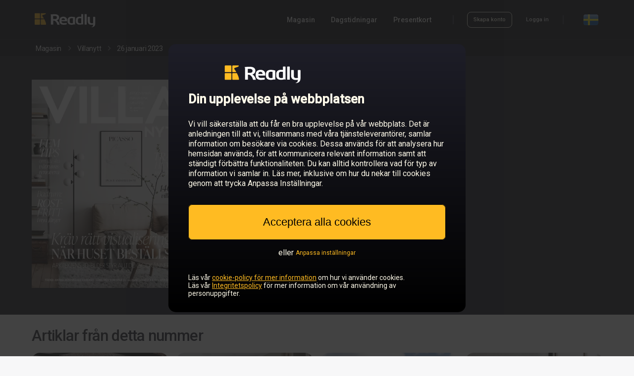

--- FILE ---
content_type: text/html; charset=utf-8
request_url: https://se.readly.com/magazines/villanytt/2023-01-26?page=1
body_size: 20485
content:
<!DOCTYPE html>
<html lang="sv">
  <head>
    <meta charset="UTF-8" />
    <meta content="IE=edge" http-equiv="X-UA-Compatible" />
    <meta content="width=device-width, initial-scale=1.0" name="viewport" />
    <meta content="@readly" property="twitter:site" />
    <meta content="website" property="og:type" />
    <meta name="csrf-param" content="authenticity_token" />
    <meta name="csrf-token" content="CDEsKgXueuOFmoBmnBYKEMMA1cCqMi13wa_ljKlmUcFoHme9YfxGYrTPteQp5aZxLjKiucqNir2G9WEuKhubWg" /><title>Läs tidningen Page 1 - 26 januari 2023 - Villanytt med Readly - Den ultimata prenumerationen för tidningar och magasin - Tusentals av magasin i samma app.</title>
    <meta content="Läs tidningen Page 1 - 26 januari 2023 - Villanytt med Readly - Den ultimata prenumerationen för tidningar och magasin - Tusentals av magasin i samma app." property="og:title" />
    <meta content="Läs tidningen Page 1 - 26 januari 2023 - Villanytt med Readly - Den ultimata prenumerationen för tidningar och magasin - Tusentals av magasin i samma app." property="twitter:title" />
    <meta content="Med Readly läser du Villanytt och ytterligare 7000 magasin i surfplattan och mobilen. Alla magasin ingår för 149,00 kr i månaden. " name="description" />
    <meta content="Med Readly läser du Villanytt och ytterligare 7000 magasin i surfplattan och mobilen. Alla magasin ingår för 149,00 kr i månaden. " property="og:description" />
    <meta content="Med Readly läser du Villanytt och ytterligare 7000 magasin i surfplattan och mobilen. Alla magasin ingår för 149,00 kr i månaden. " property="twitter:card" />
    <meta content="https://d3ry4o1su9a59w.cloudfront.net/public/5f8d578d209ddc43b3be2b3e/5f8d585bf3335b45244f25de/63d242ca52906a001da3c20a/1/432-0001.jpg" property="og:image" />
    <meta content="https://d3ry4o1su9a59w.cloudfront.net/public/5f8d578d209ddc43b3be2b3e/5f8d585bf3335b45244f25de/63d242ca52906a001da3c20a/1/432-0001.jpg" property="twitter:image" />
    <link href="https://se.readly.com/magazines/villanytt/2023-01-26?page=1" rel="canonical" />
    <meta content="https://se.readly.com/magazines/villanytt/2023-01-26?page=1" property="og:url" />
    <meta content="" name="robots" />
    <script>
      window.dataLayer = []
      window.initalDataLayerData = [
        {"event":"view_item","content_group":"Issues","ecommerce":{"items":[{"item_id":"63d242ca52906a001da3c20a","item_name":"26 januari 2023","affiliation":"SE","item_brand":"Villanytt","quantity":1,"item_category":"home-garden","item_category_2":"interior-design-architecture"}]}}
      ]
    </script>
    
    <script>
      (function(w,d,s,l,i){w[l]=w[l]||[];w[l].push({'gtm.start':
      new Date().getTime(),event:'gtm.js'});var f=d.getElementsByTagName(s)[0],
      j=d.createElement(s),dl=l!='dataLayer'?'&l='+l:'';j.async=true;j.src=
      'https://sgtm.readly.com/analytics/gtm.js?id='+i+dl;f.parentNode.insertBefore(j,f);
      })(window,document,'script','dataLayer','GTM-M558QMQ');
    </script>
    <link rel="stylesheet" href="/assets/application_catalog-6e1cc38d32e8df330df5de70af70829410e694e6a37017a9411a8fe6d6eafd9d.css" media="screen" /><script src="/packs/js/runtime-3fea404d3f47a867ac93.js" defer="defer"></script>
    <script src="/packs/js/8196-9fd2db0bb01f8128cd9e.js" defer="defer"></script>
    <script src="/packs/js/6177-129e61355deb6391957a.js" defer="defer"></script>
    <script src="/packs/js/4996-0840686ed9a1b8041280.js" defer="defer"></script>
    <script src="/packs/js/2496-f4648ee43485fd623d09.js" defer="defer"></script>
    <script src="/packs/js/9861-d9ed0518098504afaa18.js" defer="defer"></script>
    <script src="/packs/js/application_minimal-a5731f524ec94fd3631e.js" defer="defer"></script><script>
      var RAILS_ENV = "production";
      (function(h,o,u,n,d) {
       h=h[d]=h[d]||{q:[],onReady:function(c){h.q.push(c)}}
       d=o.createElement(u);d.async=1;d.src=n
       n=o.getElementsByTagName(u)[0];n.parentNode.insertBefore(d,n)
      })(window,document,'script','https://www.datadoghq-browser-agent.com/datadog-rum-v4.js','DD_RUM')
      DD_RUM.onReady(function() {
        DD_RUM.init({
          trackViewsManually: true,
          clientToken: 'pub36e6c00585498a5c72d36e0eb148dafb',
          applicationId: 'b359da34-a4c6-4d85-bff8-6dd8b0f97d23',
          site: 'datadoghq.eu',
          service:'fz-web',
          version: '1.0.0',
          env: RAILS_ENV,
          sessionSampleRate: RAILS_ENV === "production" ? 0 : 0,
          sessionReplaySampleRate: RAILS_ENV === "production" ? 0 : 0,
          trackResources: true,
          trackLongTasks: true,
          trackUserInteractions: true,
          defaultPrivacyLevel:'mask-user-input'
      
        })
          /* Block to handle custom views for easier montoring i datadog*/
          const viewName = "catalog_issue";
      
           /* Block to handle custom views for easier montoring i datadog*/
        DD_RUM.startView({
          name: viewName,
        })
      })
    </script><script>
      window.environment = {"api_v1_endpoint":"https://api.readly.com"}
    </script><script>
      window.dataLayer = window.dataLayer || []
      window.ld = window.ld || {};
      window.ld.flags = JSON.parse('{"FZ_WEB_HOMEPAGE_CHAT":false,"FZ_WEB_NEW_CHECKOUT_ENABLED":true,"FZ_WEB_PAUSE_CANCELLATION_FLOW_PAUSE_TEST":false,"fz-web-apple-pay":true,"fz-web-article-paywall-test":"brand-led","fz-web-article-paywall-test-v1":"outside-test","fz-web-conversion-flow":"true","fz-web-campaign-info-timeline-variant":"special","fz-web-campaign-landing-page-toggler":true,"fz-web-cancellation-flow-loss-aversion":true,"fz-web-clg-paywall-bullets-test-v1":"true","fz-web-cr-1-main-test":false,"fz-web-cr-1-test-container":"outside-test","fz-web-cr-redirect-home-page-to-magazines-page":false,"fz-web-flexible-paywall":40,"fz-web-fz-web-homepage-global-nav-test":false,"fz-web-fz-web-old-catalog-redirect":true,"fz-web-goat-462-cancellation-flow-overhaul-2024":true,"fz-web-google-pay":true,"fz-web-homepage-category-redirect-test":false,"fz-web-homepage-components-test":true,"fz-web-homepage-test-generic-branding":"outside-test","fz-web-ip-blacklist":false,"fz-web-new-catalog":true,"fz-web-new-my-account":"outside-test","fz-web-payment-klarna-sepa-variation-for-dach-countries":"outside-test","fz-web-payment-test-q2-2023":"outside-test","fz-web-payment-test-q2-2023-v2":"outside-test","fz-web-payment-test-q2-2023-v3":"outside-test","fz-web-saved-payment-details-for-reactivating-customers":false,"fz-web-seo-topics":true,"fz-web-skip-payment-page-if-active-subscription-exists":false,"fz-web-ssr-react":"outside-test","fz-web-sticky-footer-test":"light-version-a"}');
      
      if (Object.keys(window.ld.flags).length > 0) {
        window.dataLayer.push(window.ld.flags);
      }
    </script><script>
      window.dataLayer = window.dataLayer || []
      window.dataLayer.push({
        event: 'login_state',
        logged_in: "false"
      })
    </script>
    <style>
      body {
        margin: 0;
        padding: 0;
      }
      
      html,
      body {
        font-size: 12px;
      }
    </style>
  </head>
  <body class="ds-light-theme">
    <noscript><iframe height="0" src="https://sgtm.readly.com/analytics/ns.html?id=GTM-M558QMQ" style="display:none;visibility:hidden" width="0"></iframe></noscript><div class="readly-header-space ds-dark-theme">
      <header class="readly-header">
        <div class="readly-header-content">
          <a class="readly-header-logotype-container" href="/"><svg class="readly-header-logotype" xmlns="http://www.w3.org/2000/svg" viewBox="0 0 300 75"><path style="fill: var(--ink-main)" d="M275.6,72.5c-0.1-0.5,0.3-0.7,0.5-0.8c6.8-1.9,7.4-6.2,7.4-10.7v-0.5c-1.6,0.3-5.4,0.7-7.3,0.7  c-12.2,0-18.1-6.2-18.1-16.4V24.9c0-0.7,0.7-1.3,1.5-1.3h7.3c0.8,0,1.5,0.6,1.5,1.3v19.7c0,5.4,1.6,9.4,8.2,9.4  c1.8,0,5.1-0.3,7.3-0.5l-0.5-28.6c0-0.7,0.7-1.3,1.6-1.3h7.2c0.8,0,1.6,0.6,1.6,1.3v29.4c0,10.9-5.2,18.2-17.4,18.6  C276.3,72.9,275.7,73,275.6,72.5L275.6,72.5z" /><path style="fill: var(--ink-main)" d="M243.2,60.2V11.7c0-0.7,0.7-1.3,1.5-1.3h7c0.8,0,1.4,0.6,1.4,1.3v48.5H243.2L243.2,60.2z" /><path style="fill: var(--ink-main)" d="M227.2,53.4c-1.4,0.3-4.5,0.5-7.3,0.5c-6.5,0-8.2-4-8.2-9.5v-5c0-5.4,1.6-9.5,8.2-9.5c1.8,0,5.1,0.2,7.3,0.5  V53.4L227.2,53.4z M237.1,11.7c0-0.7-0.7-1.3-1.5-1.3h-6.9c-0.8,0-1.5,0.6-1.5,1.3v11.6c-2.8-0.3-5.4-0.5-7.3-0.5  c-12.2,0-18.1,6.2-18.1,16.4v5c0,10.2,5.9,16.4,18,16.4l0,0c4.8,0,6.3-0.4,10.9-1.3c1.8-0.4,3.8-0.4,5.3,0.5c0.3,0.2,1,0.2,1,0V11.9  V11.7L237.1,11.7z" /><path style="fill: var(--ink-main)" d="M188.2,30.4c-1.4-0.3-4.5-0.5-7.3-0.5c-6.5,0-8.2,4-8.2,9.5v5c0,5.4,1.6,9.5,8.2,9.5c2.7,0,5.8-0.2,7.3-0.5  V30.4L188.2,30.4z M197.1,60c-1.8-1-3.4-0.8-5.2-0.5c-4.7,0.9-6.2,1.3-11,1.3c-12.2,0-18.1-6.2-18.1-16.4v-5  c0-10.2,5.9-16.4,18.1-16.4c4.8,0,10.5,0.7,15.2,1.7c1.7,0.4,2,0.8,2,1.8v33.5C198.1,60.1,197.5,60.2,197.1,60L197.1,60z" /><path style="fill: var(--ink-main)" d="M150.2,38.3c0-5.1-3.3-8.1-7.9-8.1c-4.7,0-8.1,2.9-8.1,8.1v0.3h16V38.3L150.2,38.3z M159,44.7h-24.8v0.2  c0,3.9,1.8,8.5,9.3,8.5c5.6,0,10.5-0.4,13.8-0.7c0.1,0,0.1,0,0.1,0c0.8,0,1.2,0.3,1.2,1V58c0,1-0.2,1.5-1.6,1.7  c-4.9,0.8-7.8,1.1-14.6,1.1c-7.5,0-18.1-3.5-18.1-16.4v-5c0-10.2,6.6-16.6,18.2-16.6s18,6.9,18,16.6v3.7  C160.5,44.2,160.1,44.7,159,44.7L159,44.7z" /><path style="fill: var(--ink-main)" d="M112.1,26c0-4.9-3.8-6.9-11.2-6.9c-1.6,0-5.4,0.1-6.6,0.3v14.6c1.2,0.1,5.4,0.2,6.6,0.2  c7.7,0,11.2-1.8,11.2-7.5V26L112.1,26z M111.8,40.2c11.7,6.8,12.8,20.5,12.8,20.5h-10.3c-4.3-17.5-15-19.3-15-19.3s-2.9,0-4.6,0  v18.8H83.9V18.9c0-1.9-0.3-4.2-1.5-5.7c-0.3-0.3-0.2-0.7-0.1-0.7c4.8-0.9,13.3-1.4,18.8-1.4c11.6,0,21.8,3.6,21.8,14.8v0.6  c0,6.9-4,11.3-10.2,13.4L111.8,40.2L111.8,40.2z" /><path style="fill: #FFBB22" d="M52.9,35.3H38.1c-1.4,0-2.5,1.1-2.5,2.5v20.4c0,1.4,1.1,2.5,2.5,2.5h20.4c1.4,0,2.5-1.1,2.5-2.5V58  C60.3,50.9,56.8,42.6,52.9,35.3L52.9,35.3z" /><path style="fill: #FFBB22" d="M29.8,6.2H9.4C8,6.2,6.9,7.3,6.9,8.7v20.4c0,1.4,1.1,2.5,2.5,2.5h20.4c1.4,0,2.5-1.1,2.5-2.5V8.7  C32.3,7.3,31.2,6.2,29.8,6.2L29.8,6.2z" /><path style="fill: #FFBB22" d="M58.4,6.2H38.1c-1.4,0-2.5,1.1-2.5,2.5v20.4c0,1.4,1.1,2.5,2.5,2.5h12.9c-2.6-4.6-5.3-8.5-7.3-11.3  c-1.6-2.2-0.6-4.4,1.4-5c5.5-1.7,15.1-4.3,15-7c0-1.6-1.2-2-1.2-2S58.5,6.2,58.4,6.2L58.4,6.2z" /><path style="fill: #FFBB22" d="M29.8,35.3H9.4c-1.4,0-2.5,1.1-2.5,2.5v20.4c0,1.4,1.1,2.5,2.5,2.5h20.4c1.4,0,2.5-1.1,2.5-2.5V37.8  C32.3,36.4,31.2,35.3,29.8,35.3L29.8,35.3z" /></svg></a>
          <nav class="readly-header-right-section-desktop">
            <div class="readly-header-primary-links-container">
              <a class="sys-label-medium readly-header-link" href="/magazines" onclick="dataLayer.push({event: &#39;nav_menu&#39;, click_type: &#39;nav_menu_magazines&#39;})">Magasin</a><a class="sys-label-medium readly-header-link" href="/magazines/categories/newspapers" onclick="dataLayer.push({event: &#39;nav_menu&#39;, click_type: &#39;nav_menu_newspapers&#39;})">Dagstidningar</a>
              <div style="position:relative">
                <span class="sys-label-medium readly-header-menu-dropdown-open-link">Presentkort</span>
                <div class="readly-header-menu-dropdown">
                  <div class="readly-header-menu-dropdown-arrow"></div>
                  <a class="sys-label-medium readly-header-link readly-header-dropdown-link" href="/giftcards" onclick="dataLayer.push({event: &#39;nav_menu&#39;, click_type: &#39;nav_menu_giftcard_buy&#39;})">Köp presentkort</a><a class="sys-label-medium readly-header-link readly-header-dropdown-link" href="/giftcards/redeem" onclick="dataLayer.push({event: &#39;nav_menu&#39;, click_type: &#39;nav_menu_giftcard_redeem&#39;})">Aktivera presentkort</a>
                </div>
              </div>
            </div>
            <div class="readly-header-divider" style="margin-left: 43px; margin-right: 27px"></div>
            <div class="readly-header-account-container">
              <img alt="loading animation" class="readly-loading" src="data:image/svg+xml,%3C%3Fxml version=&#39;1.0&#39; encoding=&#39;utf-8&#39;%3F%3E%3Csvg xmlns=&#39;http://www.w3.org/2000/svg&#39; version=&#39;1.1&#39; x=&#39;0px&#39; y=&#39;0px&#39; viewBox=&#39;0 1 128 128&#39; enable-background=&#39;new 0 0 128 128&#39; xml:space=&#39;preserve&#39;%3E%3Cg opacity=&#39;0.4&#39;%3E%3Cpath d=&#39;M64,125C30.9,125,4,98.1,4,65S30.9,5,64,5s60,26.9,60,60S97.1,125,64,125z M64,16c-27,0-49,22-49,49s22,49,49,49 s49-22,49-49S91,16,64,16z&#39;/%3E%3C/g%3E%3Cpath fill=&#39;%23FFBB22&#39; d=&#39;M64,16V5C30.9,5,4,31.9,4,65h11C15,38,37,16,64,16z&#39;/%3E%3C/svg%3E%0A" style="width: 18px; height: 18px;" />
              <div class="readly-header-account-logged-in-container readly-header-account-links">
                <a class="sys-label-small readly-header-link" href="/accounts/edit" onclick="dataLayer.push({event: &#39;nav_menu&#39;, click_type: &#39;nav_menu_my_account&#39;})" rel="nofollow">Mitt konto</a><a class="sys-label-small readly-header-link readly-signout-link" data-method="delete" href="/accounts/logout" onclick="dataLayer.push({event: &#39;nav_menu&#39;, click_type: &#39;nav_menu_logout&#39;})" rel="nofollow" style="margin-left: 28px;">Logga ut</a>
              </div>
              <div class="readly-header-account-logged-out-container readly-header-account-links">
                <a class="outline-button outline-button-small outline-button-small-dark " href="/accounts/sign_up" onclick="dataLayer.push({event: &#39;nav_menu&#39;, click_type: &#39;nav_menu_sign_up&#39;});">Skapa konto</a><a class="sys-label-small readly-header-link" href="/accounts/login" onclick="dataLayer.push({event: &#39;nav_menu&#39;, click_type: &#39;nav_menu_login&#39;})" style="margin-left: 28px;">Logga in</a>
              </div>
            </div>
            <div class="readly-header-divider" style="margin-left: 28px; margin-right: 40px;"></div>
            <img alt="SE flag" class="readly-header-flag readly-header-flag-expand" onclick="dataLayer.push({event: &#39;nav_menu&#39;, click_type: &#39;nav_menu_language&#39;})" src="https://dnjpbxg2wcpr8.cloudfront.net/web/icons/flags/se.png" />
          </nav>
          <div class="readly-header-right-section-mobile">
            <div class="readly-header-mobile-expand">
              <svg width="24" height="24" viewBox="0 0 24 24" fill="none" xmlns="http://www.w3.org/2000/svg" style="fill: var(--ink-offset)"><path d="M3 7H21C21.5523 7 22 6.55228 22 6C22 5.44772 21.5523 5 21 5H3C2.44772 5 2 5.44772 2 6C2 6.55228 2.44772 7 3 7Z"/><path d="M3 13H21C21.5523 13 22 12.5523 22 12C22 11.4477 21.5523 11 21 11H3C2.44772 11 2 11.4477 2 12C2 12.5523 2.44772 13 3 13Z"/><path d="M21 19H3C2.44772 19 2 18.5523 2 18C2 17.4477 2.44772 17 3 17H21C21.5523 17 22 17.4477 22 18C22 18.5523 21.5523 19 21 19Z"/></svg>
            </div>
          </div>
          <div class="readly-header-mobile-menu-container">
            <div class="readly-header-mobile-close-icon">
              <svg width="22" height="22" viewBox="0 0 22 22" fill="none" xmlns="http://www.w3.org/2000/svg"><path fill-rule="evenodd" clip-rule="evenodd" d="M2.53456 0.329536L2.6826 0.460261L11 8.77643L19.3174 0.460261C19.9311 -0.15342 20.9261 -0.15342 21.5397 0.460261C22.1062 1.02674 22.1498 1.9181 21.6705 2.53456L21.5397 2.6826L13.2236 11L21.5397 19.3174C22.1534 19.9311 22.1534 20.9261 21.5397 21.5397C20.9733 22.1062 20.0819 22.1498 19.4654 21.6705L19.3174 21.5397L11 13.2236L2.6826 21.5397C2.06892 22.1534 1.07394 22.1534 0.460261 21.5397C-0.106214 20.9733 -0.149789 20.0819 0.329536 19.4654L0.460261 19.3174L8.77643 11L0.460261 2.6826C-0.15342 2.06892 -0.15342 1.07394 0.460261 0.460261C1.02674 -0.106214 1.9181 -0.149789 2.53456 0.329536Z" fill="#FFF"/></svg>
            </div>
            <div class="readly-header-mobile-content">
              <a class="sys-title-large readly-header-mobile-link" href="/magazines">Magasin</a><a class="sys-title-large readly-header-mobile-link" href="/magazines/categories/newspapers">Dagstidningar</a><a class="sys-title-large readly-header-mobile-link" href="/giftcards">Köp presentkort</a><a class="sys-title-large readly-header-mobile-link" href="/giftcards/redeem">Aktivera presentkort</a>
              <div class="readly-header-divider-mobile"></div>
              <div class="readly-header-account-logged-in-container readly-header-account-links-mobile">
                <a class="sys-title-large readly-header-mobile-link" href="/accounts/edit" rel="nofollow">Mitt konto</a><a class="sys-title-large readly-header-mobile-link readly-header-account-signout-link" data-method="delete" href="/accounts/logout" rel="nofollow">Logga ut</a>
              </div>
              <div class="readly-header-account-logged-out-container readly-header-account-links-mobile">
                <a class="outline-button outline-button-medium outline-button-medium-dark readly-header-sign-up-btn-mobile" href="/accounts/sign_up">Skapa konto</a><a class="sys-label-large readly-header-mobile-link" href="/accounts/login">Logga in</a>
              </div>
              <a class="readly-header-logotype-mobile-container" href="/"><svg class="readly-header-logotype-mobile" xmlns="http://www.w3.org/2000/svg" viewBox="0 0 300 75"><path style="fill: var(--ink-main)" d="M275.6,72.5c-0.1-0.5,0.3-0.7,0.5-0.8c6.8-1.9,7.4-6.2,7.4-10.7v-0.5c-1.6,0.3-5.4,0.7-7.3,0.7  c-12.2,0-18.1-6.2-18.1-16.4V24.9c0-0.7,0.7-1.3,1.5-1.3h7.3c0.8,0,1.5,0.6,1.5,1.3v19.7c0,5.4,1.6,9.4,8.2,9.4  c1.8,0,5.1-0.3,7.3-0.5l-0.5-28.6c0-0.7,0.7-1.3,1.6-1.3h7.2c0.8,0,1.6,0.6,1.6,1.3v29.4c0,10.9-5.2,18.2-17.4,18.6  C276.3,72.9,275.7,73,275.6,72.5L275.6,72.5z" /><path style="fill: var(--ink-main)" d="M243.2,60.2V11.7c0-0.7,0.7-1.3,1.5-1.3h7c0.8,0,1.4,0.6,1.4,1.3v48.5H243.2L243.2,60.2z" /><path style="fill: var(--ink-main)" d="M227.2,53.4c-1.4,0.3-4.5,0.5-7.3,0.5c-6.5,0-8.2-4-8.2-9.5v-5c0-5.4,1.6-9.5,8.2-9.5c1.8,0,5.1,0.2,7.3,0.5  V53.4L227.2,53.4z M237.1,11.7c0-0.7-0.7-1.3-1.5-1.3h-6.9c-0.8,0-1.5,0.6-1.5,1.3v11.6c-2.8-0.3-5.4-0.5-7.3-0.5  c-12.2,0-18.1,6.2-18.1,16.4v5c0,10.2,5.9,16.4,18,16.4l0,0c4.8,0,6.3-0.4,10.9-1.3c1.8-0.4,3.8-0.4,5.3,0.5c0.3,0.2,1,0.2,1,0V11.9  V11.7L237.1,11.7z" /><path style="fill: var(--ink-main)" d="M188.2,30.4c-1.4-0.3-4.5-0.5-7.3-0.5c-6.5,0-8.2,4-8.2,9.5v5c0,5.4,1.6,9.5,8.2,9.5c2.7,0,5.8-0.2,7.3-0.5  V30.4L188.2,30.4z M197.1,60c-1.8-1-3.4-0.8-5.2-0.5c-4.7,0.9-6.2,1.3-11,1.3c-12.2,0-18.1-6.2-18.1-16.4v-5  c0-10.2,5.9-16.4,18.1-16.4c4.8,0,10.5,0.7,15.2,1.7c1.7,0.4,2,0.8,2,1.8v33.5C198.1,60.1,197.5,60.2,197.1,60L197.1,60z" /><path style="fill: var(--ink-main)" d="M150.2,38.3c0-5.1-3.3-8.1-7.9-8.1c-4.7,0-8.1,2.9-8.1,8.1v0.3h16V38.3L150.2,38.3z M159,44.7h-24.8v0.2  c0,3.9,1.8,8.5,9.3,8.5c5.6,0,10.5-0.4,13.8-0.7c0.1,0,0.1,0,0.1,0c0.8,0,1.2,0.3,1.2,1V58c0,1-0.2,1.5-1.6,1.7  c-4.9,0.8-7.8,1.1-14.6,1.1c-7.5,0-18.1-3.5-18.1-16.4v-5c0-10.2,6.6-16.6,18.2-16.6s18,6.9,18,16.6v3.7  C160.5,44.2,160.1,44.7,159,44.7L159,44.7z" /><path style="fill: var(--ink-main)" d="M112.1,26c0-4.9-3.8-6.9-11.2-6.9c-1.6,0-5.4,0.1-6.6,0.3v14.6c1.2,0.1,5.4,0.2,6.6,0.2  c7.7,0,11.2-1.8,11.2-7.5V26L112.1,26z M111.8,40.2c11.7,6.8,12.8,20.5,12.8,20.5h-10.3c-4.3-17.5-15-19.3-15-19.3s-2.9,0-4.6,0  v18.8H83.9V18.9c0-1.9-0.3-4.2-1.5-5.7c-0.3-0.3-0.2-0.7-0.1-0.7c4.8-0.9,13.3-1.4,18.8-1.4c11.6,0,21.8,3.6,21.8,14.8v0.6  c0,6.9-4,11.3-10.2,13.4L111.8,40.2L111.8,40.2z" /><path style="fill: #FFBB22" d="M52.9,35.3H38.1c-1.4,0-2.5,1.1-2.5,2.5v20.4c0,1.4,1.1,2.5,2.5,2.5h20.4c1.4,0,2.5-1.1,2.5-2.5V58  C60.3,50.9,56.8,42.6,52.9,35.3L52.9,35.3z" /><path style="fill: #FFBB22" d="M29.8,6.2H9.4C8,6.2,6.9,7.3,6.9,8.7v20.4c0,1.4,1.1,2.5,2.5,2.5h20.4c1.4,0,2.5-1.1,2.5-2.5V8.7  C32.3,7.3,31.2,6.2,29.8,6.2L29.8,6.2z" /><path style="fill: #FFBB22" d="M58.4,6.2H38.1c-1.4,0-2.5,1.1-2.5,2.5v20.4c0,1.4,1.1,2.5,2.5,2.5h12.9c-2.6-4.6-5.3-8.5-7.3-11.3  c-1.6-2.2-0.6-4.4,1.4-5c5.5-1.7,15.1-4.3,15-7c0-1.6-1.2-2-1.2-2S58.5,6.2,58.4,6.2L58.4,6.2z" /><path style="fill: #FFBB22" d="M29.8,35.3H9.4c-1.4,0-2.5,1.1-2.5,2.5v20.4c0,1.4,1.1,2.5,2.5,2.5h20.4c1.4,0,2.5-1.1,2.5-2.5V37.8  C32.3,36.4,31.2,35.3,29.8,35.3L29.8,35.3z" /></svg></a>
              <div class="readly-header-flag-mobile-container readly-header-flag-expand" onclick="dataLayer.push({event: &#39;nav_menu&#39;, click_type: &#39;nav_menu_language&#39;})">
                <img alt="SE flag" class="readly-header-flag" src="https://dnjpbxg2wcpr8.cloudfront.net/web/icons/flags/se.png" /><span class="sys-title-large readly-header-flag-mobile-text">Sverige</span>
              </div>
            </div>
          </div>
        </div>
      </header>
    </div><div class="country-select-container">
      <div class="country-select-content-container">
        <div class="country-select-close">
          <svg width="22" height="22" viewBox="0 0 22 22" fill="none" xmlns="http://www.w3.org/2000/svg"><path fill-rule="evenodd" clip-rule="evenodd" d="M2.53456 0.329536L2.6826 0.460261L11 8.77643L19.3174 0.460261C19.9311 -0.15342 20.9261 -0.15342 21.5397 0.460261C22.1062 1.02674 22.1498 1.9181 21.6705 2.53456L21.5397 2.6826L13.2236 11L21.5397 19.3174C22.1534 19.9311 22.1534 20.9261 21.5397 21.5397C20.9733 22.1062 20.0819 22.1498 19.4654 21.6705L19.3174 21.5397L11 13.2236L2.6826 21.5397C2.06892 22.1534 1.07394 22.1534 0.460261 21.5397C-0.106214 20.9733 -0.149789 20.0819 0.329536 19.4654L0.460261 19.3174L8.77643 11L0.460261 2.6826C-0.15342 2.06892 -0.15342 1.07394 0.460261 0.460261C1.02674 -0.106214 1.9181 -0.149789 2.53456 0.329536Z" fill="#000"/></svg>
        </div>
        <div class="country-select-content">
          <div class="country-select-section">
            <p class="sys-headline-small country-select-title">
              Europe
            </p>
            <div class="country-select-section-countries">
              <a class="sys-title-medium country-select-country-link" href="https://be.readly.com" onclick="dataLayer.push({event: &#39;nav_menu&#39;, click_type: &#39;nav_menu_language_select_be&#39;})">Belgien</a>
              <a class="sys-title-medium country-select-country-link" href="https://bg.readly.com" onclick="dataLayer.push({event: &#39;nav_menu&#39;, click_type: &#39;nav_menu_language_select_bg&#39;})">Bulgarien</a>
              <a class="sys-title-medium country-select-country-link" href="https://dk.readly.com" onclick="dataLayer.push({event: &#39;nav_menu&#39;, click_type: &#39;nav_menu_language_select_dk&#39;})">Danmark</a>
              <a class="sys-title-medium country-select-country-link" href="https://ee.readly.com" onclick="dataLayer.push({event: &#39;nav_menu&#39;, click_type: &#39;nav_menu_language_select_ee&#39;})">Estland</a>
              <a class="sys-title-medium country-select-country-link" href="https://fi.readly.com" onclick="dataLayer.push({event: &#39;nav_menu&#39;, click_type: &#39;nav_menu_language_select_fi&#39;})">Finland</a>
              <a class="sys-title-medium country-select-country-link" href="https://fr.readly.com" onclick="dataLayer.push({event: &#39;nav_menu&#39;, click_type: &#39;nav_menu_language_select_fr&#39;})">Frankrike</a>
              <a class="sys-title-medium country-select-country-link" href="https://gr.readly.com" onclick="dataLayer.push({event: &#39;nav_menu&#39;, click_type: &#39;nav_menu_language_select_gr&#39;})">Grekland</a>
              <a class="sys-title-medium country-select-country-link" href="https://gg.readly.com" onclick="dataLayer.push({event: &#39;nav_menu&#39;, click_type: &#39;nav_menu_language_select_gg&#39;})">Guernsey</a>
              <a class="sys-title-medium country-select-country-link" href="https://ie.readly.com" onclick="dataLayer.push({event: &#39;nav_menu&#39;, click_type: &#39;nav_menu_language_select_ie&#39;})">Irland</a>
              <a class="sys-title-medium country-select-country-link" href="https://im.readly.com" onclick="dataLayer.push({event: &#39;nav_menu&#39;, click_type: &#39;nav_menu_language_select_im&#39;})">Isle of Man</a>
              <a class="sys-title-medium country-select-country-link" href="https://it.readly.com" onclick="dataLayer.push({event: &#39;nav_menu&#39;, click_type: &#39;nav_menu_language_select_it&#39;})">Italien</a>
              <a class="sys-title-medium country-select-country-link" href="https://je.readly.com" onclick="dataLayer.push({event: &#39;nav_menu&#39;, click_type: &#39;nav_menu_language_select_je&#39;})">Jersey</a>
              <a class="sys-title-medium country-select-country-link" href="https://hr.readly.com" onclick="dataLayer.push({event: &#39;nav_menu&#39;, click_type: &#39;nav_menu_language_select_hr&#39;})">Kroatien</a>
              <a class="sys-title-medium country-select-country-link" href="https://lv.readly.com" onclick="dataLayer.push({event: &#39;nav_menu&#39;, click_type: &#39;nav_menu_language_select_lv&#39;})">Lettland</a>
              <a class="sys-title-medium country-select-country-link" href="https://lt.readly.com" onclick="dataLayer.push({event: &#39;nav_menu&#39;, click_type: &#39;nav_menu_language_select_lt&#39;})">Litauen</a>
              <a class="sys-title-medium country-select-country-link" href="https://lu.readly.com" onclick="dataLayer.push({event: &#39;nav_menu&#39;, click_type: &#39;nav_menu_language_select_lu&#39;})">Luxemburg</a>
              <a class="sys-title-medium country-select-country-link" href="https://mt.readly.com" onclick="dataLayer.push({event: &#39;nav_menu&#39;, click_type: &#39;nav_menu_language_select_mt&#39;})">Malta</a>
              <a class="sys-title-medium country-select-country-link" href="https://nl.readly.com" onclick="dataLayer.push({event: &#39;nav_menu&#39;, click_type: &#39;nav_menu_language_select_nl&#39;})">Nederländerna</a>
              <a class="sys-title-medium country-select-country-link" href="https://no.readly.com" onclick="dataLayer.push({event: &#39;nav_menu&#39;, click_type: &#39;nav_menu_language_select_no&#39;})">Norge</a>
              <a class="sys-title-medium country-select-country-link" href="https://pl.readly.com" onclick="dataLayer.push({event: &#39;nav_menu&#39;, click_type: &#39;nav_menu_language_select_pl&#39;})">Polen</a>
              <a class="sys-title-medium country-select-country-link" href="https://pt.readly.com" onclick="dataLayer.push({event: &#39;nav_menu&#39;, click_type: &#39;nav_menu_language_select_pt&#39;})">Portugal</a>
              <a class="sys-title-medium country-select-country-link" href="https://ro.readly.com" onclick="dataLayer.push({event: &#39;nav_menu&#39;, click_type: &#39;nav_menu_language_select_ro&#39;})">Rumänien</a>
              <a class="sys-title-medium country-select-country-link" href="https://ch.readly.com" onclick="dataLayer.push({event: &#39;nav_menu&#39;, click_type: &#39;nav_menu_language_select_ch&#39;})">Schweiz</a>
              <a class="sys-title-medium country-select-country-link" href="https://sk.readly.com" onclick="dataLayer.push({event: &#39;nav_menu&#39;, click_type: &#39;nav_menu_language_select_sk&#39;})">Slovakien</a>
              <a class="sys-title-medium country-select-country-link" href="https://si.readly.com" onclick="dataLayer.push({event: &#39;nav_menu&#39;, click_type: &#39;nav_menu_language_select_si&#39;})">Slovenien</a>
              <a class="sys-title-medium country-select-country-link" href="https://es.readly.com" onclick="dataLayer.push({event: &#39;nav_menu&#39;, click_type: &#39;nav_menu_language_select_es&#39;})">Spanien</a>
              <a class="sys-title-medium country-select-country-link" href="https://gb.readly.com" onclick="dataLayer.push({event: &#39;nav_menu&#39;, click_type: &#39;nav_menu_language_select_gb&#39;})">Storbritannien</a>
              <a class="sys-title-medium country-select-country-link" href="https://se.readly.com" onclick="dataLayer.push({event: &#39;nav_menu&#39;, click_type: &#39;nav_menu_language_select_se&#39;})">Sverige</a>
              <a class="sys-title-medium country-select-country-link" href="https://cz.readly.com" onclick="dataLayer.push({event: &#39;nav_menu&#39;, click_type: &#39;nav_menu_language_select_cz&#39;})">Tjeckien</a>
              <a class="sys-title-medium country-select-country-link" href="https://de.readly.com" onclick="dataLayer.push({event: &#39;nav_menu&#39;, click_type: &#39;nav_menu_language_select_de&#39;})">Tyskland</a>
              <a class="sys-title-medium country-select-country-link" href="https://ua.readly.com" onclick="dataLayer.push({event: &#39;nav_menu&#39;, click_type: &#39;nav_menu_language_select_ua&#39;})">Ukraina</a>
              <a class="sys-title-medium country-select-country-link" href="https://hu.readly.com" onclick="dataLayer.push({event: &#39;nav_menu&#39;, click_type: &#39;nav_menu_language_select_hu&#39;})">Ungern</a>
              <a class="sys-title-medium country-select-country-link" href="https://at.readly.com" onclick="dataLayer.push({event: &#39;nav_menu&#39;, click_type: &#39;nav_menu_language_select_at&#39;})">Österrike</a>
            </div>
          </div>
          <div class="country-select-section">
            <p class="sys-headline-small country-select-title">
              Asia
            </p>
            <div class="country-select-section-countries">
              <a class="sys-title-medium country-select-country-link" href="https://cy.readly.com" onclick="dataLayer.push({event: &#39;nav_menu&#39;, click_type: &#39;nav_menu_language_select_cy&#39;})">Cypern</a>
              <a class="sys-title-medium country-select-country-link" href="https://ph.readly.com" onclick="dataLayer.push({event: &#39;nav_menu&#39;, click_type: &#39;nav_menu_language_select_ph&#39;})">Filippinerna</a>
              <a class="sys-title-medium country-select-country-link" href="https://hk.readly.com" onclick="dataLayer.push({event: &#39;nav_menu&#39;, click_type: &#39;nav_menu_language_select_hk&#39;})">Hongkong</a>
              <a class="sys-title-medium country-select-country-link" href="https://id.readly.com" onclick="dataLayer.push({event: &#39;nav_menu&#39;, click_type: &#39;nav_menu_language_select_id&#39;})">Indonesien</a>
              <a class="sys-title-medium country-select-country-link" href="https://jp.readly.com" onclick="dataLayer.push({event: &#39;nav_menu&#39;, click_type: &#39;nav_menu_language_select_jp&#39;})">Japan</a>
              <a class="sys-title-medium country-select-country-link" href="https://cn.readly.com" onclick="dataLayer.push({event: &#39;nav_menu&#39;, click_type: &#39;nav_menu_language_select_cn&#39;})">Kina</a>
              <a class="sys-title-medium country-select-country-link" href="https://sa.readly.com" onclick="dataLayer.push({event: &#39;nav_menu&#39;, click_type: &#39;nav_menu_language_select_sa&#39;})">Saudiarabien</a>
              <a class="sys-title-medium country-select-country-link" href="https://sg.readly.com" onclick="dataLayer.push({event: &#39;nav_menu&#39;, click_type: &#39;nav_menu_language_select_sg&#39;})">Singapore</a>
              <a class="sys-title-medium country-select-country-link" href="https://th.readly.com" onclick="dataLayer.push({event: &#39;nav_menu&#39;, click_type: &#39;nav_menu_language_select_th&#39;})">Thailand</a>
            </div>
          </div>
          <div class="country-select-section">
            <p class="sys-headline-small country-select-title">
              Oceania
            </p>
            <div class="country-select-section-countries">
              <a class="sys-title-medium country-select-country-link" href="https://au.readly.com" onclick="dataLayer.push({event: &#39;nav_menu&#39;, click_type: &#39;nav_menu_language_select_au&#39;})">Australien</a>
              <a class="sys-title-medium country-select-country-link" href="https://nz.readly.com" onclick="dataLayer.push({event: &#39;nav_menu&#39;, click_type: &#39;nav_menu_language_select_nz&#39;})">Nya Zeeland</a>
            </div>
          </div>
          <div class="country-select-section">
            <p class="sys-headline-small country-select-title">
              Americas
            </p>
            <div class="country-select-section-countries">
              <a class="sys-title-medium country-select-country-link" href="https://ca.readly.com" onclick="dataLayer.push({event: &#39;nav_menu&#39;, click_type: &#39;nav_menu_language_select_ca&#39;})">Kanada</a>
              <a class="sys-title-medium country-select-country-link" href="https://us.readly.com" onclick="dataLayer.push({event: &#39;nav_menu&#39;, click_type: &#39;nav_menu_language_select_us&#39;})">USA</a>
            </div>
          </div>
          <div class="country-select-section">
            <p class="sys-headline-small country-select-title">
              Africa
            </p>
            <div class="country-select-section-countries">
              <a class="sys-title-medium country-select-country-link" href="https://za.readly.com" onclick="dataLayer.push({event: &#39;nav_menu&#39;, click_type: &#39;nav_menu_language_select_za&#39;})">Sydafrika</a>
            </div>
          </div>
        </div>
      </div>
    </div><main><div class="breadcrumb-container ds-dark-theme" data-js-component-name="BreadCrumbs">
        <div class="centered-content-container">
          <div class="breadcrumb-put-it-left-scroll-wrapper">
            <div class="breadcrumb-left-linear-gradient"></div>
            <div class="breadcrumb-scroll-wrapper">
              <div class="breadcrumb-content">
                <a class="sys-title-small breadcrumb-text" href="/magazines">Magasin</a><svg class="breadcrumb-chevron" width="16" height="17" viewBox="0 0 16 17" fill="none" xmlns="http://www.w3.org/2000/svg"><path fill="var(--neutral-less-contrast)" fill-rule="evenodd" clip-rule="evenodd" d="M9.72386 8.49992L6.19526 12.0285C5.93491 12.2889 5.93491 12.711 6.19526 12.9713C6.45561 13.2317 6.87772 13.2317 7.13807 12.9713L11.1381 8.97132C11.3984 8.71097 11.3984 8.28886 11.1381 8.02851L7.13807 4.02851C6.87772 3.76816 6.45561 3.76816 6.19526 4.02851C5.93491 4.28886 5.93491 4.71097 6.19526 4.97132L9.72386 8.49992Z"/></svg>
                <a class="sys-title-small breadcrumb-text" href="/magazines/villanytt">Villanytt</a><svg class="breadcrumb-chevron" width="16" height="17" viewBox="0 0 16 17" fill="none" xmlns="http://www.w3.org/2000/svg"><path fill="var(--neutral-less-contrast)" fill-rule="evenodd" clip-rule="evenodd" d="M9.72386 8.49992L6.19526 12.0285C5.93491 12.2889 5.93491 12.711 6.19526 12.9713C6.45561 13.2317 6.87772 13.2317 7.13807 12.9713L11.1381 8.97132C11.3984 8.71097 11.3984 8.28886 11.1381 8.02851L7.13807 4.02851C6.87772 3.76816 6.45561 3.76816 6.19526 4.02851C5.93491 4.28886 5.93491 4.71097 6.19526 4.97132L9.72386 8.49992Z"/></svg><span class="sys-title-small breadcrumb-text">26 januari 2023</span>
              </div>
            </div>
          </div>
        </div>
      </div><div class="issue-hero-container" data-js-component-name="IssueHero" data-js-component-props="{&quot;publication_id&quot;:&quot;5f8d585bf3335b45244f25de&quot;,&quot;publication_title&quot;:&quot;Villanytt&quot;,&quot;issue_id&quot;:&quot;63d242ca52906a001da3c20a&quot;}">
        <div class="centered-content-container">
          <div class="issue-hero-content-container">
            <div class="issue-hero-issue-img-container">
              <div class="issue-hero-image-wrapper">
                <img class="issue-hero-issue-img" src="https://d3ry4o1su9a59w.cloudfront.net/public/5f8d578d209ddc43b3be2b3e/5f8d585bf3335b45244f25de/63d242ca52906a001da3c20a/1/432-0001.webp" />
              </div>
            </div>
            <div class="issue-hero-content">
              <div class="issue-hero-description-container">
                <h1 style="margin: 0;">
                  <div class="sys-display-small issue-hero-publication-title">
                    Villanytt
                  </div>
                  <div class="sys-title-large issue-hero-issue-title">
                    26 januari 2023
                  </div>
                </h1>
                <div class="body-with-read-more-container issue-hero-issue-description-container" data-js-component-name="BodyWithReadMore">
                  <p class="body-with-read-more-body issue-hero-issue-description-text-clamp sys-body-small issue-hero-issue-description-text">
                    Villanytt är ett av Sveriges främsta magasin inom byggnation, inredning och livsstil. Under år av reportage och intervjuer med tillverkare, experter och leverantörer så har vi byggt upp kunskaper som ni läsare kan ha nytta av när det är dags att förnya hemmet. Vi förmedlar inspiration, tips och aktuella trender.
                  </p>
                  <span class="body-with-read-more-shortened-body-text sys-body-small issue-hero-issue-description-text"><span>...</span><span style="text-decoration: underline; margin-left: 4px;">Läs mer</span></span>
                </div>
              </div>
              <div class="issue-hero-rendering-space"></div>
            </div>
          </div>
        </div>
      </div>
      <div class="centered-content-container">
        <div class="article-section article-section-has-title article-section-has-bottom-component" id="paginated-section">
          <h2 class="sys-headline-large article-section-title">
            Artiklar från detta nummer
          </h2>
          <div class="article-section-grid-container"><div class="readly-grid readly-grid-mobile-columns-2 readly-grid-tablet-columns-3 readly-grid-desktop-columns-4 readly-grid-mobile-show-0 readly-grid-tablet-show-0 readly-grid-desktop-show-0">
              <a class="article-card" href="/magazines/villanytt/2023-01-26/63d27103e204b73f16e4de04" onclick="nav_click_tracking(&#39;Issue articles&#39;, &#39;/magazines/villanytt/2023-01-26/63d27103e204b73f16e4de04&#39;);">
                <div class="article-card-img-container">
                  <img class="article-card-img" src="https://dt565gqrz3z7y.cloudfront.net/ce/image/D2Oias1mGyYm4bcv9yUl9w.jpg?f=thumb-750x421&amp;format=webp" />
                </div>
                <div class="article-card-content">
                  <div class="sys-title-medium article-card-title">
                    Ökat intresse för pooltak när elpriserna stiger
                  </div>
                </div>
              </a>
              <a class="article-card" href="/magazines/villanytt/2023-01-26/63d27102e204b73f16e4de03" onclick="nav_click_tracking(&#39;Issue articles&#39;, &#39;/magazines/villanytt/2023-01-26/63d27102e204b73f16e4de03&#39;);">
                <div class="article-card-img-container">
                  <img class="article-card-img" src="https://dt565gqrz3z7y.cloudfront.net/ce/image/dzU1V41hTLEGqHJixtksGg.jpg?f=thumb-750x421&amp;format=webp" />
                </div>
                <div class="article-card-content">
                  <div class="sys-title-medium article-card-title">
                    Tips för en problemfri totalrenovering
                  </div>
                </div>
              </a>
              <a class="article-card" href="/magazines/villanytt/2023-01-26/63d27101e204b73f16e4de00" onclick="nav_click_tracking(&#39;Issue articles&#39;, &#39;/magazines/villanytt/2023-01-26/63d27101e204b73f16e4de00&#39;);">
                <div class="article-card-img-container">
                  <img class="article-card-img" src="https://dt565gqrz3z7y.cloudfront.net/ce/image/3QU0dN6c5zszg9N2fSCDsA.jpg?f=thumb-750x421&amp;format=webp" />
                </div>
                <div class="article-card-content">
                  <div class="sys-title-medium article-card-title">
                    Omtyckt husmodell omfamnar modernt och lantligt
                  </div>
                </div>
              </a>
              <a class="article-card" href="/magazines/villanytt/2023-01-26/63d27100e204b73f16e4ddff" onclick="nav_click_tracking(&#39;Issue articles&#39;, &#39;/magazines/villanytt/2023-01-26/63d27100e204b73f16e4ddff&#39;);">
                <div class="article-card-img-container">
                  <img class="article-card-img" src="https://dt565gqrz3z7y.cloudfront.net/ce/image/sTCPa6lwRgVQdBtv7IaRNg.jpg?f=thumb-750x421&amp;format=webp" />
                </div>
                <div class="article-card-content">
                  <div class="sys-title-medium article-card-title">
                    En modern eldstad gör stor skillnad
                  </div>
                </div>
              </a>
              <a class="article-card" href="/magazines/villanytt/2023-01-26/63d270ffe204b73f16e4ddfe" onclick="nav_click_tracking(&#39;Issue articles&#39;, &#39;/magazines/villanytt/2023-01-26/63d270ffe204b73f16e4ddfe&#39;);">
                <div class="article-card-img-container">
                  <img class="article-card-img" src="https://dt565gqrz3z7y.cloudfront.net/ce/image/m521eIuBKQNWsh1OVQRNcg.jpg?f=thumb-750x421&amp;format=webp" />
                </div>
                <div class="article-card-content">
                  <div class="sys-title-medium article-card-title">
                    Så väljer du brandvarnare för ett säkrare hem
                  </div>
                </div>
              </a>
              <a class="article-card" href="/magazines/villanytt/2023-01-26/63d270ffe204b73f16e4ddfd" onclick="nav_click_tracking(&#39;Issue articles&#39;, &#39;/magazines/villanytt/2023-01-26/63d270ffe204b73f16e4ddfd&#39;);">
                <div class="article-card-img-container">
                  <img class="article-card-img" src="https://dt565gqrz3z7y.cloudfront.net/ce/image/T5cSX3HYfsQg6dC42XzDwQ.jpg?f=thumb-750x421&amp;format=webp" />
                </div>
                <div class="article-card-content">
                  <div class="sys-title-medium article-card-title">
                    Spännandekontrastermed stål
                  </div>
                </div>
              </a>
              <a class="article-card" href="/magazines/villanytt/2023-01-26/63d270fee204b73f16e4ddfc" onclick="nav_click_tracking(&#39;Issue articles&#39;, &#39;/magazines/villanytt/2023-01-26/63d270fee204b73f16e4ddfc&#39;);">
                <div class="article-card-img-container">
                  <img class="article-card-img" src="https://dt565gqrz3z7y.cloudfront.net/ce/image/NfCTKZ9XyPdEe8ul5yQTSg.jpg?f=thumb-750x421&amp;format=webp" />
                </div>
                <div class="article-card-content">
                  <div class="sys-title-medium article-card-title">
                    Så kan idrottare förhindra plötslig hjärtdöd
                  </div>
                </div>
              </a>
              <a class="article-card" href="/magazines/villanytt/2023-01-26/63d270fee204b73f16e4ddfb" onclick="nav_click_tracking(&#39;Issue articles&#39;, &#39;/magazines/villanytt/2023-01-26/63d270fee204b73f16e4ddfb&#39;);">
                <div class="article-card-img-container">
                  <img class="article-card-img" src="https://dt565gqrz3z7y.cloudfront.net/ce/image/6cVObdHGlSwybA6yGWx1yA.jpg?f=thumb-750x421&amp;format=webp" />
                </div>
                <div class="article-card-content">
                  <div class="sys-title-medium article-card-title">
                    Flywheel-training för högre resultat, funkar i hemmet
                  </div>
                </div>
              </a>
              <a class="article-card" href="/magazines/villanytt/2023-01-26/63d270fde204b73f16e4ddfa" onclick="nav_click_tracking(&#39;Issue articles&#39;, &#39;/magazines/villanytt/2023-01-26/63d270fde204b73f16e4ddfa&#39;);">
                <div class="article-card-img-container">
                  <img class="article-card-img" src="https://dt565gqrz3z7y.cloudfront.net/ce/image/k3nbF8OMr4AT5BGmmtlmuw.jpg?f=thumb-750x421&amp;format=webp" />
                </div>
                <div class="article-card-content">
                  <div class="sys-title-medium article-card-title">
                    Rätt fönster enklast väg till sänkt energikostnad
                  </div>
                </div>
              </a>
              <a class="article-card" href="/magazines/villanytt/2023-01-26/63d270fce204b73f16e4ddf9" onclick="nav_click_tracking(&#39;Issue articles&#39;, &#39;/magazines/villanytt/2023-01-26/63d270fce204b73f16e4ddf9&#39;);">
                <div class="article-card-img-container">
                  <img class="article-card-img" src="https://dt565gqrz3z7y.cloudfront.net/ce/image/F6naP560MhZqsn7SsuHzIg.jpg?f=thumb-750x421&amp;format=webp" />
                </div>
                <div class="article-card-content">
                  <div class="sys-title-medium article-card-title">
                    Kräv rätt visualisering av hustillverkaren
                  </div>
                </div>
              </a>
              <a class="article-card" href="/magazines/villanytt/2023-01-26/63d270fae204b73f16e4ddf8" onclick="nav_click_tracking(&#39;Issue articles&#39;, &#39;/magazines/villanytt/2023-01-26/63d270fae204b73f16e4ddf8&#39;);">
                <div class="article-card-img-container">
                  <img class="article-card-img" src="https://dt565gqrz3z7y.cloudfront.net/ce/image/LdMOwDcd9zZdMWEdXr5zdQ.jpg?f=thumb-750x421&amp;format=webp" />
                </div>
                <div class="article-card-content">
                  <div class="sys-title-medium article-card-title">
                    Hemma hos: drömhuset vid sjön
                  </div>
                </div>
              </a>
              <a class="article-card" href="/magazines/villanytt/2023-01-26/63d270fae204b73f16e4ddf7" onclick="nav_click_tracking(&#39;Issue articles&#39;, &#39;/magazines/villanytt/2023-01-26/63d270fae204b73f16e4ddf7&#39;);">
                <div class="article-card-img-container">
                  <img class="article-card-img" src="https://dt565gqrz3z7y.cloudfront.net/ce/image/Tox9Qc0r8tC8m8YIruiIvw.jpg?f=thumb-750x421&amp;format=webp" />
                </div>
                <div class="article-card-content">
                  <div class="sys-title-medium article-card-title">
                    Varför beställa arkitektritat hus?
                  </div>
                </div>
              </a>
            </div>
          </div>
          <div class="pagination-container">
            <div class="pagination-content">
              <a class="pagination-page-container pagination-page-interactive" href="/magazines/villanytt/2023-01-26#paginated-section"><svg class="pagination-content-arrow" width="6" height="10" viewBox="0 0 6 10" fill="none" xmlns="http://www.w3.org/2000/svg"><title>left arrow</title><path fill-rule="evenodd" clip-rule="evenodd" d="M2.27614 5L5.80474 8.5286C6.06509 8.78895 6.06509 9.21106 5.80474 9.47141C5.54439 9.73176 5.12228 9.73176 4.86193 9.47141L0.861929 5.47141C0.601579 5.21106 0.601579 4.78895 0.861929 4.5286L4.86193 0.528598C5.12228 0.268248 5.54439 0.268248 5.80474 0.528598C6.06509 0.788948 6.06509 1.21106 5.80474 1.47141L2.27614 5Z" fill=""/></svg></a>
              <div class="pagination-content-pages">
                <a class="pagination-page-container pagination-page-interactive" href="/magazines/villanytt/2023-01-26#paginated-section"><span class="sys-label-small pagination-page-text">1</span></a>
                <a class="pagination-page-container pagination-page-interactive pagination-page-active" href="/magazines/villanytt/2023-01-26?page=1#paginated-section"><span class="sys-label-small pagination-page-text">2</span></a>
                <a class="pagination-page-container pagination-page-interactive" href="/magazines/villanytt/2023-01-26?page=2#paginated-section"><span class="sys-label-small pagination-page-text">3</span></a>
              </div>
              <a class="pagination-page-container pagination-page-interactive" href="/magazines/villanytt/2023-01-26?page=2#paginated-section"><svg class="pagination-content-arrow" width="6" height="10" viewBox="0 0 6 10" fill="none" xmlns="http://www.w3.org/2000/svg"><title>right arrow</title><path fill-rule="evenodd" clip-rule="evenodd" d="M3.72386 5.0059L0.195262 8.5345C-0.0650874 8.79485 -0.0650874 9.21696 0.195262 9.4773C0.455612 9.73765 0.877722 9.73765 1.13807 9.4773L5.13807 5.4773C5.39842 5.21696 5.39842 4.79485 5.13807 4.5345L1.13807 0.534496C0.877722 0.274146 0.455612 0.274146 0.195262 0.534496C-0.0650874 0.794845 -0.0650874 1.21696 0.195262 1.4773L3.72386 5.0059Z" fill=""/></svg></a>
            </div>
          </div>
        </div><div class="issue-section issue-section-has-title ds-light-theme issue-section-has-bottom-component">
          <h2 class="sys-headline-large issue-section-title">
            Tidigare utgåvor
          </h2>
          <div class="issue-section-grid-container"><div class="readly-grid readly-grid-mobile-columns-2 readly-grid-tablet-columns-4 readly-grid-desktop-columns-5 readly-grid-mobile-show-8 readly-grid-tablet-show-8 readly-grid-desktop-show-10">
              <a class="issue-card" href="/magazines/villanytt/2025-12-19" onclick="nav_click_tracking(&#39;Latest issues&#39;, &#39;/magazines/villanytt/2025-12-19&#39;);">
                    <div class="issue-card-image-container">
                      <img class="issue-card-image" src="https://d3ry4o1su9a59w.cloudfront.net/public/5f8d578d209ddc43b3be2b3e/5f8d585bf3335b45244f25de/69458330124f645f0a2e7bd6/1/320-0001.webp" />
                    </div>
                    <div class="issue-card-content"><span class="sys-title-small issue-card-body">19 december 2025</span>
                    </div>
                  </a><a class="issue-card" href="/magazines/villanytt/2025-11-27" onclick="nav_click_tracking(&#39;Latest issues&#39;, &#39;/magazines/villanytt/2025-11-27&#39;);">
                    <div class="issue-card-image-container">
                      <img class="issue-card-image" src="https://d3ry4o1su9a59w.cloudfront.net/public/5f8d578d209ddc43b3be2b3e/5f8d585bf3335b45244f25de/69282884d6ed7500173d4921/1/320-0001.webp" />
                    </div>
                    <div class="issue-card-content"><span class="sys-title-small issue-card-body">27 november 2025</span>
                    </div>
                  </a><a class="issue-card" href="/magazines/villanytt/2025-10-27" onclick="nav_click_tracking(&#39;Latest issues&#39;, &#39;/magazines/villanytt/2025-10-27&#39;);">
                    <div class="issue-card-image-container">
                      <img class="issue-card-image" src="https://d3ry4o1su9a59w.cloudfront.net/public/5f8d578d209ddc43b3be2b3e/5f8d585bf3335b45244f25de/68ff7684ecc14d0020b79ada/2/320-0001.webp" />
                    </div>
                    <div class="issue-card-content"><span class="sys-title-small issue-card-body">27 oktober 2025</span>
                    </div>
                  </a><a class="issue-card" href="/magazines/villanytt/2025-09-29" onclick="nav_click_tracking(&#39;Latest issues&#39;, &#39;/magazines/villanytt/2025-09-29&#39;);">
                    <div class="issue-card-image-container">
                      <img class="issue-card-image" src="https://d3ry4o1su9a59w.cloudfront.net/public/5f8d578d209ddc43b3be2b3e/5f8d585bf3335b45244f25de/68da330305e30b00227e4821/1/320-0001.webp" />
                    </div>
                    <div class="issue-card-content"><span class="sys-title-small issue-card-body">29 september 2025</span>
                    </div>
                  </a><a class="issue-card" href="/magazines/villanytt/2025-08-28" onclick="nav_click_tracking(&#39;Latest issues&#39;, &#39;/magazines/villanytt/2025-08-28&#39;);">
                    <div class="issue-card-image-container">
                      <img class="issue-card-image" src="https://d3ry4o1su9a59w.cloudfront.net/public/5f8d578d209ddc43b3be2b3e/5f8d585bf3335b45244f25de/68b010546cf71e994253d673/1/320-0001.webp" />
                    </div>
                    <div class="issue-card-content"><span class="sys-title-small issue-card-body">28 augusti 2025</span>
                    </div>
                  </a><a class="issue-card" href="/magazines/villanytt/2025-07-14" onclick="nav_click_tracking(&#39;Latest issues&#39;, &#39;/magazines/villanytt/2025-07-14&#39;);">
                    <div class="issue-card-image-container">
                      <img class="issue-card-image" src="https://d3ry4o1su9a59w.cloudfront.net/public/5f8d578d209ddc43b3be2b3e/5f8d585bf3335b45244f25de/686f7b1a30ee09000c754ebd/1/320-0001.webp" />
                    </div>
                    <div class="issue-card-content"><span class="sys-title-small issue-card-body">14 juli 2025</span>
                    </div>
                  </a><a class="issue-card" href="/magazines/villanytt/2025-06-26" onclick="nav_click_tracking(&#39;Latest issues&#39;, &#39;/magazines/villanytt/2025-06-26&#39;);">
                    <div class="issue-card-image-container">
                      <img class="issue-card-image" src="https://d3ry4o1su9a59w.cloudfront.net/public/5f8d578d209ddc43b3be2b3e/5f8d585bf3335b45244f25de/685d5de9c5340b2877d43e60/1/320-0001.webp" />
                    </div>
                    <div class="issue-card-content"><span class="sys-title-small issue-card-body">26 juni 2025</span>
                    </div>
                  </a><a class="issue-card" href="/magazines/villanytt/2025-05-27" onclick="nav_click_tracking(&#39;Latest issues&#39;, &#39;/magazines/villanytt/2025-05-27&#39;);">
                    <div class="issue-card-image-container">
                      <img class="issue-card-image" src="https://d3ry4o1su9a59w.cloudfront.net/public/5f8d578d209ddc43b3be2b3e/5f8d585bf3335b45244f25de/683604f5c5340b000cd4bc55/2/320-0001.webp" />
                    </div>
                    <div class="issue-card-content"><span class="sys-title-small issue-card-body">27 maj 2025</span>
                    </div>
                  </a><a class="issue-card" href="/magazines/villanytt/2025-04-29-1" onclick="nav_click_tracking(&#39;Latest issues&#39;, &#39;/magazines/villanytt/2025-04-29-1&#39;);">
                    <div class="issue-card-image-container">
                      <img class="issue-card-image" src="https://d3ry4o1su9a59w.cloudfront.net/public/5f8d578d209ddc43b3be2b3e/5f8d585bf3335b45244f25de/6810863cb8a424000b4b6a68/1/320-0001.webp" />
                    </div>
                    <div class="issue-card-content"><span class="sys-title-small issue-card-body">29 april 2025</span>
                    </div>
                  </a><a class="issue-card" href="/magazines/villanytt/2025-03-26" onclick="nav_click_tracking(&#39;Latest issues&#39;, &#39;/magazines/villanytt/2025-03-26&#39;);">
                    <div class="issue-card-image-container">
                      <img class="issue-card-image" src="https://d3ry4o1su9a59w.cloudfront.net/public/5f8d578d209ddc43b3be2b3e/5f8d585bf3335b45244f25de/67e3e1be756048b4e6fc59e5/1/320-0001.webp" />
                    </div>
                    <div class="issue-card-content"><span class="sys-title-small issue-card-body">26 mars 2025</span>
                    </div>
                  </a>
            </div>
          </div>
          <div class="issue-section-button-container">
            <a class="outline-button outline-button-medium outline-button-medium-light issue-section-button" href="/magazines/villanytt">Se alla utgåvor</a>
          </div>
        </div><div class="issue-section issue-section-has-title ds-light-theme issue-section-has-bottom-component">
          <h2 class="sys-headline-large issue-section-title">
            Liknande magasin
          </h2>
          <div class="issue-section-grid-container"><div class="readly-grid readly-grid-mobile-columns-2 readly-grid-tablet-columns-4 readly-grid-desktop-columns-5 readly-grid-mobile-show-4 readly-grid-tablet-show-4 readly-grid-desktop-show-5">
              <a class="issue-stacked-card" href="/magazines/kloka-hem-inga-nya-utgavor" onclick="nav_click_tracking(&#39;Related magazines&#39;, &#39;/magazines/kloka-hem-inga-nya-utgavor&#39;); ">
                <div class="issue-stacked-card-rear-img-container">
                  <div class="issue-stacked-card-linear-gradient"></div>
                  <img class="issue-stacked-card-rear-img" src="https://d3ry4o1su9a59w.cloudfront.net/public/5def5ae103c6b70d3500c3bc/51ae378bd9e8406933000018/66fd3b8c910f6d000b4eeb13/1/320-0001.webp" />
                </div>
                <div class="issue-stacked-card-front-img-container">
                  <img class="issue-stacked-card-front-img" src="https://d3ry4o1su9a59w.cloudfront.net/public/5def5ae103c6b70d3500c3bc/51ae378bd9e8406933000018/677e887e741607160de0df50/1/320-0001.webp" />
                </div>
                <div class="issue-stacked-card-content">
                  <div class="sys-tag-large issue-stacked-card-title">
                    Kloka Hem (Inga nya utgåvor)
                  </div>
                </div>
              </a>
            </div>
          </div>
          <div class="issue-section-button-container">
            <a class="outline-button outline-button-medium outline-button-medium-light issue-section-button" href="/magazines">Se alla magasin</a>
          </div>
        </div>
      </div></main><footer class="readly-footer-container ds-dark-theme">
      <div class="readly-footer-content">
        <div>
          <h3 class="sys-title-large readly-footer-section-title">
            Readly
          </h3>
          <div class="readly-footer-section-links-container">
            <a class="sys-label-medium readly-footer-section-link" href="/v2/about-us">Om Readly</a><a class="sys-label-medium readly-footer-section-link" href="/v2/sustainability">Hållbarhet</a><a class="sys-label-medium readly-footer-section-link" href="https://careers.readly.com/" target="_blank">Karriär</a><a class="sys-label-medium readly-footer-section-link" href="https://news.cision.com/se/readly" target="_blank">Pressrum</a><a class="sys-label-medium readly-footer-section-link" href="/magazines">Magasin</a><a class="sys-label-medium readly-footer-section-link" href="/topics">Ämnesvisning</a><a class="sys-label-medium readly-footer-section-link" href="/magazines/categories/newspapers">Dagstidningar</a><a class="sys-label-medium readly-footer-section-link" href="/publishers_info">Förlag</a><a class="sys-label-medium readly-footer-section-link" href="https://b2b.readly.com/partnerships/se/" target="_blank">Samarbeta med Readly</a><a class="sys-label-medium readly-footer-section-link" href="https://b2b.readly.com/giftcards/se" target="_blank">Readly för företag</a>
          </div>
        </div>
        <div>
          <h3 class="sys-title-large readly-footer-section-title">
            Support
          </h3>
          <div class="readly-footer-section-links-container">
            <a class="sys-label-medium readly-footer-section-link" href="/support">Support</a><a class="sys-label-medium readly-footer-section-link" href="/support/contact">Kontakt</a><a class="sys-label-medium readly-footer-section-link" href="/eula">Allmänna villkor</a><a class="sys-label-medium readly-footer-section-link" href="/privacy">Integritetspolicy</a><a class="sys-label-medium readly-footer-section-link" href="/cookie">Användande av cookies</a><span class="sys-label-medium readly-footer-section-link" onClick="window.showCookieConsentWindow()">Hantera cookies</span><a class="sys-label-medium readly-footer-section-link" href="/v2/accessibility">Tillgänglighet</a><a class="sys-label-medium readly-footer-section-link" href="/v2/whistleblower">Visselblåsning</a>
          </div>
        </div>
        <div>
          <h3 class="sys-title-large readly-footer-section-title">
            Följ oss
          </h3>
          <div class="readly-footer-section-links-container">
            <a class="sys-label-medium readly-footer-section-link" href="https://www.facebook.com/ReadlySverige" target="_blank">
              <div class="readly-footer-social-vector-container">
                <svg class="readly-footer-social-vector" xmlns="http://www.w3.org/2000/svg" viewBox="0 0 320 512"><!-- Font Awesome Pro 5.15.4 by @fontawesome - https://fontawesome.com License - https://fontawesome.com/license (Commercial License) --><path d="M279.14 288l14.22-92.66h-88.91v-60.13c0-25.35 12.42-50.06 52.24-50.06h40.42V6.26S260.43 0 225.36 0c-73.22 0-121.08 44.38-121.08 124.72v70.62H22.89V288h81.39v224h100.17V288z"/></svg>
              </div>
              <span>Facebook</span></a>
            <a class="sys-label-medium readly-footer-section-link" href="https://www.instagram.com/readly.sverige" target="_blank">
              <div class="readly-footer-social-vector-container"><svg class="readly-footer-social-vector" xmlns="http://www.w3.org/2000/svg" viewBox="0 0 448 512"><!-- Font Awesome Pro 5.15.4 by @fontawesome - https://fontawesome.com License - https://fontawesome.com/license (Commercial License) --><path d="M224.1 141c-63.6 0-114.9 51.3-114.9 114.9s51.3 114.9 114.9 114.9S339 319.5 339 255.9 287.7 141 224.1 141zm0 189.6c-41.1 0-74.7-33.5-74.7-74.7s33.5-74.7 74.7-74.7 74.7 33.5 74.7 74.7-33.6 74.7-74.7 74.7zm146.4-194.3c0 14.9-12 26.8-26.8 26.8-14.9 0-26.8-12-26.8-26.8s12-26.8 26.8-26.8 26.8 12 26.8 26.8zm76.1 27.2c-1.7-35.9-9.9-67.7-36.2-93.9-26.2-26.2-58-34.4-93.9-36.2-37-2.1-147.9-2.1-184.9 0-35.8 1.7-67.6 9.9-93.9 36.1s-34.4 58-36.2 93.9c-2.1 37-2.1 147.9 0 184.9 1.7 35.9 9.9 67.7 36.2 93.9s58 34.4 93.9 36.2c37 2.1 147.9 2.1 184.9 0 35.9-1.7 67.7-9.9 93.9-36.2 26.2-26.2 34.4-58 36.2-93.9 2.1-37 2.1-147.8 0-184.8zM398.8 388c-7.8 19.6-22.9 34.7-42.6 42.6-29.5 11.7-99.5 9-132.1 9s-102.7 2.6-132.1-9c-19.6-7.8-34.7-22.9-42.6-42.6-11.7-29.5-9-99.5-9-132.1s-2.6-102.7 9-132.1c7.8-19.6 22.9-34.7 42.6-42.6 29.5-11.7 99.5-9 132.1-9s102.7-2.6 132.1 9c19.6 7.8 34.7 22.9 42.6 42.6 11.7 29.5 9 99.5 9 132.1s2.7 102.7-9 132.1z"/></svg>
              </div>
              <span>instagram</span></a>
          </div>
        </div>
        <div>
          <h3 class="sys-title-large readly-footer-section-title">
            Appar
          </h3>
          <div class="readly-footer-section-links-container">
            <a class="sys-label-medium readly-footer-section-link" href="https://itunes.apple.com/se/app/id599256899?ls=1&amp;mt=8" target="_blank">
              <div class="readly-footer-social-vector-container">
                <svg class="readly-footer-social-vector" xmlns="http://www.w3.org/2000/svg" viewBox="0 0 384 512"><!-- Font Awesome Pro 5.15.4 by @fontawesome - https://fontawesome.com License - https://fontawesome.com/license (Commercial License) --><path d="M318.7 268.7c-.2-36.7 16.4-64.4 50-84.8-18.8-26.9-47.2-41.7-84.7-44.6-35.5-2.8-74.3 20.7-88.5 20.7-15 0-49.4-19.7-76.4-19.7C63.3 141.2 4 184.8 4 273.5q0 39.3 14.4 81.2c12.8 36.7 59 126.7 107.2 125.2 25.2-.6 43-17.9 75.8-17.9 31.8 0 48.3 17.9 76.4 17.9 48.6-.7 90.4-82.5 102.6-119.3-65.2-30.7-61.7-90-61.7-91.9zm-56.6-164.2c27.3-32.4 24.8-61.9 24-72.5-24.1 1.4-52 16.4-67.9 34.9-17.5 19.8-27.8 44.3-25.6 71.9 26.1 2 49.9-11.4 69.5-34.3z"/></svg>
              </div>
              <span>App Store</span></a><a class="sys-label-medium readly-footer-section-link" href="https://play.google.com/store/apps/details?id=com.readly.client&amp;hl=sv" target="_blank">
              <div class="readly-footer-social-vector-container">
                <svg class="readly-footer-social-vector" xmlns="http://www.w3.org/2000/svg" viewBox="0 0 576 512"><!-- Font Awesome Pro 5.15.4 by @fontawesome - https://fontawesome.com License - https://fontawesome.com/license (Commercial License) --><path d="M420.55,301.93a24,24,0,1,1,24-24,24,24,0,0,1-24,24m-265.1,0a24,24,0,1,1,24-24,24,24,0,0,1-24,24m273.7-144.48,47.94-83a10,10,0,1,0-17.27-10h0l-48.54,84.07a301.25,301.25,0,0,0-246.56,0L116.18,64.45a10,10,0,1,0-17.27,10h0l47.94,83C64.53,202.22,8.24,285.55,0,384H576c-8.24-98.45-64.54-181.78-146.85-226.55"/></svg>
              </div>
              <span>Google Play</span></a><a class="sys-label-medium readly-footer-section-link" href="https://www.amazon.com/Readly-International-AB/dp/B00HR25HQ6/" target="_blank">
              <div class="readly-footer-social-vector-container">
                <svg class="readly-footer-social-vector" xmlns="http://www.w3.org/2000/svg" viewBox="0 0 448 512"><!-- Font Awesome Pro 5.15.4 by @fontawesome - https://fontawesome.com License - https://fontawesome.com/license (Commercial License) --><path d="M257.2 162.7c-48.7 1.8-169.5 15.5-169.5 117.5 0 109.5 138.3 114 183.5 43.2 6.5 10.2 35.4 37.5 45.3 46.8l56.8-56S341 288.9 341 261.4V114.3C341 89 316.5 32 228.7 32 140.7 32 94 87 94 136.3l73.5 6.8c16.3-49.5 54.2-49.5 54.2-49.5 40.7-.1 35.5 29.8 35.5 69.1zm0 86.8c0 80-84.2 68-84.2 17.2 0-47.2 50.5-56.7 84.2-57.8v40.6zm136 163.5c-7.7 10-70 67-174.5 67S34.2 408.5 9.7 379c-6.8-7.7 1-11.3 5.5-8.3C88.5 415.2 203 488.5 387.7 401c7.5-3.7 13.3 2 5.5 12zm39.8 2.2c-6.5 15.8-16 26.8-21.2 31-5.5 4.5-9.5 2.7-6.5-3.8s19.3-46.5 12.7-55c-6.5-8.3-37-4.3-48-3.2-10.8 1-13 2-14-.3-2.3-5.7 21.7-15.5 37.5-17.5 15.7-1.8 41-.8 46 5.7 3.7 5.1 0 27.1-6.5 43.1z"/></svg>
              </div>
              <span>Amazon Appstore</span></a><a class="sys-label-medium readly-footer-section-link" href="https://appgallery.huawei.com/app/C102048831" target="_blank">
              <div class="readly-footer-social-vector-container">
                <img alt="Huawei App Gallery icon" height="15px " src="https://dnjpbxg2wcpr8.cloudfront.net/web/icons/huaweiappgallery_small.webp" style="scale: 1.4" width="15px" />
              </div>
              <span>Huawei AppGallery</span></a>
          </div>
        </div>
        <div>
          <div class="readly-footer-section-links-container">
            <svg class="readly-footer-logotype-image" xmlns="http://www.w3.org/2000/svg" viewBox="0 0 300 75"><path style="fill: var(--ink-main)" d="M275.6,72.5c-0.1-0.5,0.3-0.7,0.5-0.8c6.8-1.9,7.4-6.2,7.4-10.7v-0.5c-1.6,0.3-5.4,0.7-7.3,0.7  c-12.2,0-18.1-6.2-18.1-16.4V24.9c0-0.7,0.7-1.3,1.5-1.3h7.3c0.8,0,1.5,0.6,1.5,1.3v19.7c0,5.4,1.6,9.4,8.2,9.4  c1.8,0,5.1-0.3,7.3-0.5l-0.5-28.6c0-0.7,0.7-1.3,1.6-1.3h7.2c0.8,0,1.6,0.6,1.6,1.3v29.4c0,10.9-5.2,18.2-17.4,18.6  C276.3,72.9,275.7,73,275.6,72.5L275.6,72.5z"/><path style="fill: var(--ink-main)" d="M243.2,60.2V11.7c0-0.7,0.7-1.3,1.5-1.3h7c0.8,0,1.4,0.6,1.4,1.3v48.5H243.2L243.2,60.2z"/><path style="fill: var(--ink-main)" d="M227.2,53.4c-1.4,0.3-4.5,0.5-7.3,0.5c-6.5,0-8.2-4-8.2-9.5v-5c0-5.4,1.6-9.5,8.2-9.5c1.8,0,5.1,0.2,7.3,0.5  V53.4L227.2,53.4z M237.1,11.7c0-0.7-0.7-1.3-1.5-1.3h-6.9c-0.8,0-1.5,0.6-1.5,1.3v11.6c-2.8-0.3-5.4-0.5-7.3-0.5  c-12.2,0-18.1,6.2-18.1,16.4v5c0,10.2,5.9,16.4,18,16.4l0,0c4.8,0,6.3-0.4,10.9-1.3c1.8-0.4,3.8-0.4,5.3,0.5c0.3,0.2,1,0.2,1,0V11.9  V11.7L237.1,11.7z"/><path style="fill: var(--ink-main)" d="M188.2,30.4c-1.4-0.3-4.5-0.5-7.3-0.5c-6.5,0-8.2,4-8.2,9.5v5c0,5.4,1.6,9.5,8.2,9.5c2.7,0,5.8-0.2,7.3-0.5  V30.4L188.2,30.4z M197.1,60c-1.8-1-3.4-0.8-5.2-0.5c-4.7,0.9-6.2,1.3-11,1.3c-12.2,0-18.1-6.2-18.1-16.4v-5  c0-10.2,5.9-16.4,18.1-16.4c4.8,0,10.5,0.7,15.2,1.7c1.7,0.4,2,0.8,2,1.8v33.5C198.1,60.1,197.5,60.2,197.1,60L197.1,60z"/><path style="fill: var(--ink-main)" d="M150.2,38.3c0-5.1-3.3-8.1-7.9-8.1c-4.7,0-8.1,2.9-8.1,8.1v0.3h16V38.3L150.2,38.3z M159,44.7h-24.8v0.2  c0,3.9,1.8,8.5,9.3,8.5c5.6,0,10.5-0.4,13.8-0.7c0.1,0,0.1,0,0.1,0c0.8,0,1.2,0.3,1.2,1V58c0,1-0.2,1.5-1.6,1.7  c-4.9,0.8-7.8,1.1-14.6,1.1c-7.5,0-18.1-3.5-18.1-16.4v-5c0-10.2,6.6-16.6,18.2-16.6s18,6.9,18,16.6v3.7  C160.5,44.2,160.1,44.7,159,44.7L159,44.7z"/><path style="fill: var(--ink-main)" d="M112.1,26c0-4.9-3.8-6.9-11.2-6.9c-1.6,0-5.4,0.1-6.6,0.3v14.6c1.2,0.1,5.4,0.2,6.6,0.2  c7.7,0,11.2-1.8,11.2-7.5V26L112.1,26z M111.8,40.2c11.7,6.8,12.8,20.5,12.8,20.5h-10.3c-4.3-17.5-15-19.3-15-19.3s-2.9,0-4.6,0  v18.8H83.9V18.9c0-1.9-0.3-4.2-1.5-5.7c-0.3-0.3-0.2-0.7-0.1-0.7c4.8-0.9,13.3-1.4,18.8-1.4c11.6,0,21.8,3.6,21.8,14.8v0.6  c0,6.9-4,11.3-10.2,13.4L111.8,40.2L111.8,40.2z"/><path style="fill: var(--ink-main)" d="M52.9,35.3H38.1c-1.4,0-2.5,1.1-2.5,2.5v20.4c0,1.4,1.1,2.5,2.5,2.5h20.4c1.4,0,2.5-1.1,2.5-2.5V58  C60.3,50.9,56.8,42.6,52.9,35.3L52.9,35.3z"/><path style="fill: var(--ink-main)" d="M29.8,6.2H9.4C8,6.2,6.9,7.3,6.9,8.7v20.4c0,1.4,1.1,2.5,2.5,2.5h20.4c1.4,0,2.5-1.1,2.5-2.5V8.7  C32.3,7.3,31.2,6.2,29.8,6.2L29.8,6.2z"/><path style="fill: var(--ink-main)" d="M58.4,6.2H38.1c-1.4,0-2.5,1.1-2.5,2.5v20.4c0,1.4,1.1,2.5,2.5,2.5h12.9c-2.6-4.6-5.3-8.5-7.3-11.3  c-1.6-2.2-0.6-4.4,1.4-5c5.5-1.7,15.1-4.3,15-7c0-1.6-1.2-2-1.2-2S58.5,6.2,58.4,6.2L58.4,6.2z"/><path style="fill: var(--ink-main)" d="M29.8,35.3H9.4c-1.4,0-2.5,1.1-2.5,2.5v20.4c0,1.4,1.1,2.5,2.5,2.5h20.4c1.4,0,2.5-1.1,2.5-2.5V37.8  C32.3,36.4,31.2,35.3,29.8,35.3L29.8,35.3z"/></svg>
            <div class="sys-label-medium readly-footer-years-display">
              &copy; 2012-2026 Readly
            </div>
            <div class="readly-footer-flag-container">
              <img alt="SE flag" class="readly-footer-flag-image" src="https://dnjpbxg2wcpr8.cloudfront.net/web/icons/flags/se.png" /><span class="sys-label-medium readly-footer-flag-text">Sverige</span>
            </div>
          </div>
        </div>
      </div>
    </footer><div class="sticky-footer-position" data-js-component-name="StickyFooter"></div><script type="application/json" id="js-react-on-rails-context">{"railsEnv":"production","inMailer":false,"i18nLocale":"sv","i18nDefaultLocale":"en-GB","rorVersion":"12.6.0","rorPro":false,"href":"https://se.readly.com/magazines/villanytt/2023-01-26?page=1","location":"/magazines/villanytt/2023-01-26?page=1","scheme":"https","host":"se.readly.com","port":null,"pathname":"/magazines/villanytt/2023-01-26","search":"page=1","httpAcceptLanguage":null,"currentCountry":"SE","availableRegions":[{"continent":"Europe","countries":[{"full":"Belgien","shorthand":"BE"},{"full":"Bulgarien","shorthand":"BG"},{"full":"Danmark","shorthand":"DK"},{"full":"Estland","shorthand":"EE"},{"full":"Finland","shorthand":"FI"},{"full":"Frankrike","shorthand":"FR"},{"full":"Grekland","shorthand":"GR"},{"full":"Guernsey","shorthand":"GG"},{"full":"Irland","shorthand":"IE"},{"full":"Isle of Man","shorthand":"IM"},{"full":"Italien","shorthand":"IT"},{"full":"Jersey","shorthand":"JE"},{"full":"Kroatien","shorthand":"HR"},{"full":"Lettland","shorthand":"LV"},{"full":"Litauen","shorthand":"LT"},{"full":"Luxemburg","shorthand":"LU"},{"full":"Malta","shorthand":"MT"},{"full":"Nederländerna","shorthand":"NL"},{"full":"Norge","shorthand":"NO"},{"full":"Polen","shorthand":"PL"},{"full":"Portugal","shorthand":"PT"},{"full":"Rumänien","shorthand":"RO"},{"full":"Schweiz","shorthand":"CH"},{"full":"Slovakien","shorthand":"SK"},{"full":"Slovenien","shorthand":"SI"},{"full":"Spanien","shorthand":"ES"},{"full":"Storbritannien","shorthand":"GB"},{"full":"Sverige","shorthand":"SE"},{"full":"Tjeckien","shorthand":"CZ"},{"full":"Tyskland","shorthand":"DE"},{"full":"Ukraina","shorthand":"UA"},{"full":"Ungern","shorthand":"HU"},{"full":"Österrike","shorthand":"AT"}]},{"continent":"Asia","countries":[{"full":"Cypern","shorthand":"CY"},{"full":"Filippinerna","shorthand":"PH"},{"full":"Hongkong","shorthand":"HK"},{"full":"Indonesien","shorthand":"ID"},{"full":"Japan","shorthand":"JP"},{"full":"Kina","shorthand":"CN"},{"full":"Saudiarabien","shorthand":"SA"},{"full":"Singapore","shorthand":"SG"},{"full":"Thailand","shorthand":"TH"}]},{"continent":"Oceania","countries":[{"full":"Australien","shorthand":"AU"},{"full":"Nya Zeeland","shorthand":"NZ"}]},{"continent":"Americas","countries":[{"full":"Kanada","shorthand":"CA"},{"full":"USA","shorthand":"US"}]},{"continent":"Africa","countries":[{"full":"Sydafrika","shorthand":"ZA"}]}],"origin":"https://se.readly.com","socials":{"facebook":"https://www.facebook.com/ReadlySverige","twitter":"https://twitter.com/Readly","instagram":"https://www.instagram.com/readly.sverige"},"translations":{"lokalise":{"footer":{"header":{"apps_section":{"text":"Appar"},"follow_us_section":{"text":"Följ oss"},"readly_section":{"text":"Readly"},"support_section":{"text":"Support"}},"link":{"about_readly":{"path":"https://corporate.readly.com/sv/om-oss/det-har-ar-readly/","text":"Om Readly"},"career":{"text":"Karriär"},"contact":{"text":"Kontakt"},"cookie_settings":{"text":"Hantera cookies"},"eula":{"text":"Allmänna villkor"},"faq":{"text":"Vanliga frågor och svar"},"for_companies":{"path":"https://b2b.readly.com/partnerships/se/"},"for_publishers":{"text":"Förlag"},"investor_relations":{"path":"https://corporate.readly.com/sv","text":"Investor Relations"},"magazines":{"text":"Magasin"},"newspapers":{"text":"Dagstidningar"},"partner_with_readly":{"path":"https://b2b.readly.com/partnerships/se/","text":"Samarbeta med Readly"},"press":{"path":"https://news.cision.com/se/readly","text":"Pressrum"},"privacy":{"text":"Integritetspolicy"},"readly_for_business":{"text":"Readly för företag"},"use_of_cookies":{"text":"Användande av cookies"},"whistleblower":{"text":"Visselblåsning"},"sustainability":{"text":"Hållbarhet"},"accessibility":{"text":"Tillgänglighet"},"readly_support":{"text":"Support"}}}},"views":{"layouts":{"application":{"keywords":"Readly, tidningsabonnemang, magasinapp, tidningsapp, prenumeration","facebook":"Facebook","twitter":"Twitter","instagram":"instagram","googleplus":"Google+","giftcard":"Presentkort","giftcard_buy_xmas":"Köp presentkort (Julkampanj)","giftcard_redeem":"Aktivera presentkort","giftcard_buy":"Köp presentkort","magazines":"Magasin","contact":"Kontakta oss","books":"Böcker","catalog":"Magasin","my_pages":"Mitt konto","logout":"Logga ut","about":"Om Readly","support":"Support","faq":"Vanliga frågor och svar","help":"Frågor \u0026 Svar","press":"Pressrum","signed_up":"Välkommen till Readly! Ett nytt konto har skapats.","copyright":"Readly","accept_terms_link_eula":"Allmänna villkor","accept_terms_link_privacy":"Integritetspolicy","newspapers":"Dagstidningar","create_account":"Skapa konto","footer_carrer":"Karriär","footer_head_readly":"Readly","footer_head_support":"Support","footer_head_follow":"Följ oss","footer_head_apps":"Appar"}}},"countries":{"GLOBAL":"Alla länder","UNKNOWN":"okänt land","A1":"okänt land","AC":"Ascension","AD":"Andorra","AE":"Förenade Arabemiraten","AF":"Afghanistan","AG":"Antigua och Barbuda","AI":"Anguilla","AL":"Albanien","AM":"Armenien","AN":"Nederländska Antillerna","AO":"Angola","AQ":"Antarktis","AR":"Argentina","AS":"Amerikanska Samoa","AT":"Österrike","AU":"Australien","AW":"Aruba","AX":"Åland","AZ":"Azerbajdzjan","BA":"Bosnien och Hercegovina","BB":"Barbados","BD":"Bangladesh","BE":"Belgien","BF":"Burkina Faso","BG":"Bulgarien","BH":"Bahrain","BI":"Burundi","BJ":"Benin","BL":"S:t Barthélemy","BM":"Bermuda","BN":"Brunei","BO":"Bolivia","BQ":"Karibiska Nederländerna","BR":"Brasilien","BS":"Bahamas","BT":"Bhutan","BV":"Bouvetön","BW":"Botswana","BY":"Vitryssland","BZ":"Belize","CA":"Kanada","CC":"Kokosöarna","CD":"Kongo-Kinshasa","CF":"Centralafrikanska republiken","CG":"Kongo-Brazzaville","CH":"Schweiz","CI":"Elfenbenskusten","CK":"Cooköarna","CL":"Chile","CM":"Kamerun","CN":"Kina","CO":"Colombia","CP":"Clippertonön","CR":"Costa Rica","CU":"Kuba","CV":"Kap Verde","CW":"Curaçao","CX":"Julön","CY":"Cypern","CZ":"Tjeckien","DE":"Tyskland","DG":"Diego Garcia","DJ":"Djibouti","DK":"Danmark","DM":"Dominica","DO":"Dominikanska republiken","DZ":"Algeriet","EA":"Ceuta och Melilla","EC":"Ecuador","EE":"Estland","EG":"Egypten","EH":"Västsahara","ER":"Eritrea","ES":"Spanien","ET":"Etiopien","EU":"Europeiska unionen","FI":"Finland","FJ":"Fiji","FK":"Falklandsöarna","FM":"Mikronesien","FO":"Färöarna","FR":"Frankrike","GA":"Gabon","GB":"Storbritannien","GD":"Grenada","GE":"Georgien","GF":"Franska Guyana","GG":"Guernsey","GH":"Ghana","GI":"Gibraltar","GL":"Grönland","GM":"Gambia","GN":"Guinea","GP":"Guadeloupe","GQ":"Ekvatorialguinea","GR":"Grekland","GS":"Sydgeorgien och Sydsandwichöarna","GT":"Guatemala","GU":"Guam","GW":"Guinea-Bissau","GY":"Guyana","HK":"Hongkong","HM":"Heard- och McDonaldöarna","HN":"Honduras","HR":"Kroatien","HT":"Haiti","HU":"Ungern","IC":"Kanarieöarna","ID":"Indonesien","IE":"Irland","IL":"Israel","IM":"Isle of Man","IN":"Indien","IO":"Brittiska Indiska oceanöarna","IQ":"Irak","IR":"Iran","IS":"Island","IT":"Italien","JE":"Jersey","JM":"Jamaica","JO":"Jordanien","JP":"Japan","KE":"Kenya","KG":"Kirgizistan","KH":"Kambodja","KI":"Kiribati","KM":"Komorerna","KN":"S:t Kitts och Nevis","KP":"Nordkorea","KR":"Sydkorea","KW":"Kuwait","KY":"Caymanöarna","KZ":"Kazakstan","LA":"Laos","LB":"Libanon","LC":"S:t Lucia","LI":"Liechtenstein","LK":"Sri Lanka","LR":"Liberia","LS":"Lesotho","LT":"Litauen","LU":"Luxemburg","LV":"Lettland","LY":"Libyen","MA":"Marocko","MC":"Monaco","MD":"Moldavien","ME":"Montenegro","MF":"S:t Martin","MG":"Madagaskar","MH":"Marshallöarna","MK":"Makedonien","ML":"Mali","MM":"Myanmar","MN":"Mongoliet","MO":"Macao","MP":"Nordmarianerna","MQ":"Martinique","MR":"Mauretanien","MS":"Montserrat","MT":"Malta","MU":"Mauritius","MV":"Maldiverna","MW":"Malawi","MX":"Mexiko","MY":"Malaysia","MZ":"Moçambique","NA":"Namibia","NC":"Nya Kaledonien","NE":"Niger","NF":"Norfolkön","NG":"Nigeria","NI":"Nicaragua","NL":"Nederländerna","NO":"Norge","NP":"Nepal","NR":"Nauru","NU":"Niue","NZ":"Nya Zeeland","OM":"Oman","PA":"Panama","PE":"Peru","PF":"Franska Polynesien","PG":"Papua Nya Guinea","PH":"Filippinerna","PK":"Pakistan","PL":"Polen","PM":"S:t Pierre och Miquelon","PN":"Pitcairnöarna","PR":"Puerto Rico","PS":"Palestinska territoriet","PT":"Portugal","PW":"Palau","PY":"Paraguay","QA":"Qatar","QO":"Yttre öar i Oceanien","RE":"Réunion","RO":"Rumänien","RS":"Serbien","RU":"Ryssland","RW":"Rwanda","SA":"Saudiarabien","SB":"Salomonöarna","SC":"Seychellerna","SD":"Sudan","SE":"Sverige","SG":"Singapore","SH":"S:t Helena","SI":"Slovenien","SJ":"Svalbard och Jan Mayen","SK":"Slovakien","SL":"Sierra Leone","SM":"San Marino","SN":"Senegal","SO":"Somalia","SR":"Surinam","SS":"Sydsudan","ST":"São Tomé och Príncipe","SV":"El Salvador","SX":"S:t Martin (nederländska delen)","SY":"Syrien","SZ":"Swaziland","TA":"Tristan da Cunha","TC":"Turks- och Caicosöarna","TD":"Tchad","TF":"Franska Sydterritorierna","TG":"Togo","TH":"Thailand","TJ":"Tadzjikistan","TK":"Tokelau","TL":"Östtimor","TM":"Turkmenistan","TN":"Tunisien","TO":"Tonga","TR":"Turkiet","TT":"Trinidad och Tobago","TV":"Tuvalu","TW":"Taiwan","TZ":"Tanzania","UA":"Ukraina","UG":"Uganda","UM":"USA:s yttre öar","US":"USA","UY":"Uruguay","UZ":"Uzbekistan","VA":"Vatikanstaten","VC":"S:t Vincent och Grenadinerna","VE":"Venezuela","VG":"Brittiska Jungfruöarna","VI":"Amerikanska Jungfruöarna","VN":"Vietnam","VU":"Vanuatu","WF":"Wallis- och Futunaöarna","WS":"Samoa","YE":"Jemen","YT":"Mayotte","ZA":"Sydafrika","ZM":"Zambia","ZW":"Zimbabwe"}},"headerFooterRoutes":{"root_path":"/","products_content_root_path":"/magazines","products_content_category_path_newspapers":"/magazines/categories/newspapers","giftcards_path":"/giftcards","redeem_giftcards_path":"/giftcards/redeem","edit_account_registration_path":"/accounts/edit","destroy_account_session_path":"/accounts/logout","new_account_registration_path":"/accounts/sign_up","new_account_session_path":"/accounts/login","about_path":"/about","publishers_info_path":"/publishers_info","help_center_index_path":"/support","faq_path":"/faq","contact_path":"/support/contact","eula_path":"/eula","eula_partnership_path":"/eula-partners","privacy_path":"/privacy","cookie_path":"/cookie"},"serverSide":false}</script>
    <div id="Translations-react-component-0ee60c17-a0fb-422b-b9d6-8caea3490d85"></div>
          <script type="application/json" class="js-react-on-rails-component" data-component-name="Translations" data-dom-id="Translations-react-component-0ee60c17-a0fb-422b-b9d6-8caea3490d85">{"namespace":"lokalise.dialog.cookies","translations":{"accept-all-cookies":"Acceptera alla cookies","cookie-policy-disclaimer":"Läs vår \u003ca target=\"new\" href=\"{{policyLink}}\"\u003ecookie-policy för mer information\u003c/a\u003e om hur vi använder cookies.","cookie-privacy-policy":"Läs vår \u003ca target=\"_blank\" href=\"{{policy_disclaimer}}\"\u003eIntegritetspolicy\u003c/a\u003e för mer information om vår användning av personuppgifter.","main-description":"Vi vill säkerställa att du får en bra upplevelse på vår webbplats. Det är anledningen till att vi, tillsammans med våra tjänsteleverantörer, samlar information om besökare via cookies. Dessa används för att analysera hur hemsidan används, för att kommunicera relevant information samt att ständigt förbättra funktionaliteten. Du kan alltid kontrollera vad för typ av information vi samlar in.  Läs mer, inklusive om hur du nekar till cookies genom att trycka Anpassa Inställningar.","main":{"change-settings":"Anpassa inställningar"},"or":"eller","reject-non-essential-cookies":"Avböj icke-väsentliga","settings":{"cta-save":"Spara","functional":{"description":"Dessa cookies är nödvändiga för att webbplatsen och tjänsterna ska fungera och för webbplatsens säkerhet.","title":"Möjliggöra teknisk funktionalitet och säkerhet"},"marketing":{"description":"Dessa cookies hjälper oss och våra partners att visa relevant kommunikation och reklam som matchar dina intressen i olika kanaler. Dessa baseras på dina besök på hemsidan och vad du klickat på (intressebaserad marknadsföring)","title":"Kommunicera i marknadsföringssyfte"},"performance":{"description":"Dessa cookies används för att möjliggöra funktionalitet på hemsidan, exempelvis komma ihåg valda preferenser, så som språk, inställningar och för att samla in besöks- och klickhistorik för analys.","title":"Möjliggöra funktionalitet och analys"},"title":"Dina cookies-inställningar"},"title":"Din upplevelse på webbplatsen"}}</script>
          
    <div id="CookieConsentDialog-react-component-4ba6a06f-c7f9-413c-aa09-ba2415e3cf14"></div>
          <script type="application/json" class="js-react-on-rails-component" data-component-name="CookieConsentDialog" data-dom-id="CookieConsentDialog-react-component-4ba6a06f-c7f9-413c-aa09-ba2415e3cf14">{"showCookieDialog":true,"userCountry":"SE"}</script>
          
    
    <script>
      window.dataLayer = window.dataLayer || []
    </script>
    <script>
      window.CookieConsentVisible = true
    </script><script>
      fetch('/run_befores?' + new URLSearchParams(window.location.search).toString())
    </script>
  </body>
</html>

--- FILE ---
content_type: application/javascript
request_url: https://se.readly.com/packs/js/8693-1b7290ecd458e34074b3.chunk.js
body_size: 313
content:
"use strict";(self.webpackChunkapp=self.webpackChunkapp||[]).push([[8693],{58693:function(e,t,l){l.r(t),l.d(t,{BreadCrumbs:function(){return c}});const i=document.querySelector(".breadcrumb-scroll-wrapper"),r=document.querySelector(".breadcrumb-left-linear-gradient"),n=()=>{s({clientWidth:window.innerWidth,clientHeight:window.innerHeight,scrollWidth:i.scrollWidth,scrollHeight:i.scrollHeight})?r.style.display="block":r.style.display="none"},s=({clientWidth:e,clientHeight:t,scrollWidth:l,scrollHeight:i})=>i>t||l>e,c={init:()=>{n(),window.addEventListener("resize",(e=>{n()})),i.addEventListener("scroll",(e=>{i.offsetWidth+Math.abs(i.scrollLeft)>=i.scrollWidth-10?r.style.display="none":r.style.display="block"}))}}}}]);
//# sourceMappingURL=8693-1b7290ecd458e34074b3.chunk.js.map